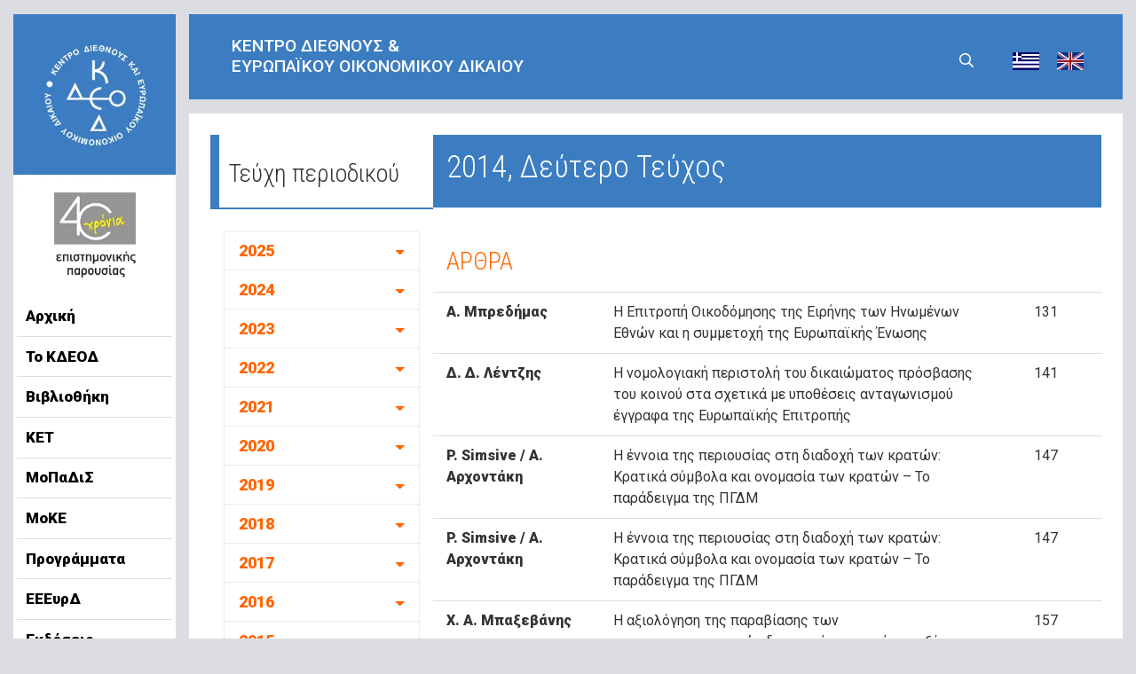

--- FILE ---
content_type: text/html; charset=UTF-8
request_url: https://www.cieel.gr/magazine/2014-%CE%B4%CE%B5%CF%8D%CF%84%CE%B5%CF%81%CE%BF%CF%84%CE%B5%CF%8D%CF%87%CE%BF%CF%82/
body_size: 8617
content:
<!doctype html>
<html lang="el">
<head>
    <meta charset="UTF-8">
    <meta name="viewport" content="width=device-width, initial-scale=1, shrink-to-fit=no">
	        <link href="https://fonts.googleapis.com/css2?family=Roboto+Condensed:wght@300;400;700&family=Roboto:ital,wght@0,100;0,300;0,400;0,500;0,900;1,500&display=swap" rel="stylesheet">
	<title>2014, Δεύτερο Τεύχος &#8211; CIEEL</title>
<meta name='robots' content='max-image-preview:large' />
<link rel="alternate" hreflang="en" href="https://www.cieel.gr/en/magazine/2014-%ce%b4%ce%b5%cf%8d%cf%84%ce%b5%cf%81%ce%bf%cf%84%ce%b5%cf%8d%cf%87%ce%bf%cf%82/" />
<link rel="alternate" hreflang="el" href="https://www.cieel.gr/magazine/2014-%ce%b4%ce%b5%cf%8d%cf%84%ce%b5%cf%81%ce%bf%cf%84%ce%b5%cf%8d%cf%87%ce%bf%cf%82/" />
<link rel="alternate" hreflang="x-default" href="https://www.cieel.gr/magazine/2014-%ce%b4%ce%b5%cf%8d%cf%84%ce%b5%cf%81%ce%bf%cf%84%ce%b5%cf%8d%cf%87%ce%bf%cf%82/" />
<link rel='dns-prefetch' href='//cdnjs.cloudflare.com' />
<link rel='dns-prefetch' href='//s.w.org' />
		<script type="text/javascript">
			window._wpemojiSettings = {"baseUrl":"https:\/\/s.w.org\/images\/core\/emoji\/13.1.0\/72x72\/","ext":".png","svgUrl":"https:\/\/s.w.org\/images\/core\/emoji\/13.1.0\/svg\/","svgExt":".svg","source":{"concatemoji":"https:\/\/www.cieel.gr\/wp-includes\/js\/wp-emoji-release.min.js?ver=5.8.12"}};
			!function(e,a,t){var n,r,o,i=a.createElement("canvas"),p=i.getContext&&i.getContext("2d");function s(e,t){var a=String.fromCharCode;p.clearRect(0,0,i.width,i.height),p.fillText(a.apply(this,e),0,0);e=i.toDataURL();return p.clearRect(0,0,i.width,i.height),p.fillText(a.apply(this,t),0,0),e===i.toDataURL()}function c(e){var t=a.createElement("script");t.src=e,t.defer=t.type="text/javascript",a.getElementsByTagName("head")[0].appendChild(t)}for(o=Array("flag","emoji"),t.supports={everything:!0,everythingExceptFlag:!0},r=0;r<o.length;r++)t.supports[o[r]]=function(e){if(!p||!p.fillText)return!1;switch(p.textBaseline="top",p.font="600 32px Arial",e){case"flag":return s([127987,65039,8205,9895,65039],[127987,65039,8203,9895,65039])?!1:!s([55356,56826,55356,56819],[55356,56826,8203,55356,56819])&&!s([55356,57332,56128,56423,56128,56418,56128,56421,56128,56430,56128,56423,56128,56447],[55356,57332,8203,56128,56423,8203,56128,56418,8203,56128,56421,8203,56128,56430,8203,56128,56423,8203,56128,56447]);case"emoji":return!s([10084,65039,8205,55357,56613],[10084,65039,8203,55357,56613])}return!1}(o[r]),t.supports.everything=t.supports.everything&&t.supports[o[r]],"flag"!==o[r]&&(t.supports.everythingExceptFlag=t.supports.everythingExceptFlag&&t.supports[o[r]]);t.supports.everythingExceptFlag=t.supports.everythingExceptFlag&&!t.supports.flag,t.DOMReady=!1,t.readyCallback=function(){t.DOMReady=!0},t.supports.everything||(n=function(){t.readyCallback()},a.addEventListener?(a.addEventListener("DOMContentLoaded",n,!1),e.addEventListener("load",n,!1)):(e.attachEvent("onload",n),a.attachEvent("onreadystatechange",function(){"complete"===a.readyState&&t.readyCallback()})),(n=t.source||{}).concatemoji?c(n.concatemoji):n.wpemoji&&n.twemoji&&(c(n.twemoji),c(n.wpemoji)))}(window,document,window._wpemojiSettings);
		</script>
		<style type="text/css">
img.wp-smiley,
img.emoji {
	display: inline !important;
	border: none !important;
	box-shadow: none !important;
	height: 1em !important;
	width: 1em !important;
	margin: 0 .07em !important;
	vertical-align: -0.1em !important;
	background: none !important;
	padding: 0 !important;
}
</style>
	<link rel='stylesheet' id='wp-block-library-css'  href='https://www.cieel.gr/wp-includes/css/dist/block-library/style.min.css?ver=5.8.12' type='text/css' media='all' />
<link rel='stylesheet' id='contact-form-7-css'  href='https://www.cieel.gr/wp-content/plugins/contact-form-7/includes/css/styles.css?ver=5.5.6' type='text/css' media='all' />
<link rel='stylesheet' id='wpml-legacy-horizontal-list-0-css'  href='//www.cieel.gr/wp-content/plugins/sitepress-multilingual-cms/templates/language-switchers/legacy-list-horizontal/style.min.css?ver=1' type='text/css' media='all' />
<link rel='stylesheet' id='bootstrap-style-css'  href='https://www.cieel.gr/wp-content/themes/kdeod/assets/css/bootstrap.min.css?ver=1.0' type='text/css' media='all' />
<link rel='stylesheet' id='FontAw-style-css'  href='https://www.cieel.gr/wp-content/themes/kdeod/assets/FontAw/css/all.min.css?ver=1.0' type='text/css' media='all' />
<link rel='stylesheet' id='kdeod-style-css'  href='https://www.cieel.gr/wp-content/themes/kdeod/style.css?ver=1.0' type='text/css' media='all' />
<script type='text/javascript' src='https://cdnjs.cloudflare.com/ajax/libs/jquery/2.1.4/jquery.js?ver=5.8.12' id='Old-js-js'></script>
<script type='text/javascript' src='https://cdnjs.cloudflare.com/ajax/libs/popper.js/1.12.9/umd/popper.min.js?ver=5.8.12' id='popper-js-js'></script>
<script type='text/javascript' src='https://www.cieel.gr/wp-content/themes/kdeod/assets/js/bootstrap.min.js?ver=1.0' id='bootstrap-js-js'></script>
<script type='text/javascript' src='https://www.cieel.gr/wp-content/themes/kdeod/assets/FontAw/js/fontawesome.min.js?ver=1.0' id='fontawesome-js-js'></script>
<link rel="https://api.w.org/" href="https://www.cieel.gr/wp-json/" /><link rel="alternate" type="application/json" href="https://www.cieel.gr/wp-json/wp/v2/magazine/1963" /><link rel="EditURI" type="application/rsd+xml" title="RSD" href="https://www.cieel.gr/xmlrpc.php?rsd" />
<link rel="wlwmanifest" type="application/wlwmanifest+xml" href="https://www.cieel.gr/wp-includes/wlwmanifest.xml" /> 
<meta name="generator" content="WordPress 5.8.12" />
<link rel="canonical" href="https://www.cieel.gr/magazine/2014-%ce%b4%ce%b5%cf%8d%cf%84%ce%b5%cf%81%ce%bf%cf%84%ce%b5%cf%8d%cf%87%ce%bf%cf%82/" />
<link rel='shortlink' href='https://www.cieel.gr/?p=1963' />
<link rel="alternate" type="application/json+oembed" href="https://www.cieel.gr/wp-json/oembed/1.0/embed?url=https%3A%2F%2Fwww.cieel.gr%2Fmagazine%2F2014-%25ce%25b4%25ce%25b5%25cf%258d%25cf%2584%25ce%25b5%25cf%2581%25ce%25bf%25cf%2584%25ce%25b5%25cf%258d%25cf%2587%25ce%25bf%25cf%2582%2F" />
<link rel="alternate" type="text/xml+oembed" href="https://www.cieel.gr/wp-json/oembed/1.0/embed?url=https%3A%2F%2Fwww.cieel.gr%2Fmagazine%2F2014-%25ce%25b4%25ce%25b5%25cf%258d%25cf%2584%25ce%25b5%25cf%2581%25ce%25bf%25cf%2584%25ce%25b5%25cf%258d%25cf%2587%25ce%25bf%25cf%2582%2F&#038;format=xml" />
<meta name="generator" content="WPML ver:4.5.12 stt:1,13;" />
</head>
<body class="magazine-template-default single single-magazine postid-1963 bg-light-new elementor-default elementor-kit-2214">
    <div class="container-fluid">
        <div class="row py-4 py-md-3">
            <!-- Sidebar -->
            <div class="col-xl-2 col-lg-3 col-md-2 col-sm-4 col-6" id="sidebar">
                <div class="full-height bg-white">
                    <button type="button" class="close position-absolute d-sm-block d-lg-none d-md-none r-0 text-white" aria-label="Close" onclick="closeSidebar() ">
                        <span aria-hidden="true">&times;</span>
                    </button>
					
					<a href="https://www.cieel.gr"><img src="https://www.cieel.gr/wp-content/uploads/2020/11/kdeod-logo-final-2-gr.png" class="w-100 img-fluid"></a>					
					<div class="bg-white mb-lg-0 mb-md-0 p-1">
						<ul class="sidebar-menu list-inline pt-0 pb-0 m-0">
							<li id="menu-item-5081" class="menu-item menu-item-type-custom menu-item-object-custom menu-item-home menu-item-5081"><a href="https://www.cieel.gr/" class="nav-link">Αρχική</a></li>
<li id="menu-item-2468" class="menu-item menu-item-type-post_type menu-item-object-page menu-item-2468"><a href="https://www.cieel.gr/%cf%84%ce%bf-%ce%ba%ce%b4%ce%b5%ce%bf%ce%b4/" class="nav-link">Το ΚΔΕΟΔ</a></li>
<li id="menu-item-2469" class="menu-item menu-item-type-post_type menu-item-object-page menu-item-2469"><a href="https://www.cieel.gr/%ce%b1%cf%81%cf%87%ce%b9%ce%ba%ce%ae-%cf%83%ce%b5%ce%bb%ce%af%ce%b4%ce%b1/%ce%b2%ce%b9%ce%b2%ce%bb%ce%b9%ce%bf%ce%b8%ce%ae%ce%ba%ce%b7/" class="nav-link">Βιβλιοθήκη</a></li>
<li id="menu-item-2470" class="menu-item menu-item-type-post_type menu-item-object-page menu-item-2470"><a href="https://www.cieel.gr/%ce%ba%ce%b5%cf%84/" class="nav-link">ΚΕΤ</a></li>
<li id="menu-item-2471" class="menu-item menu-item-type-custom menu-item-object-custom menu-item-2471"><a href="http://mopadis.cieel.gr/" class="nav-link">ΜοΠαΔιΣ</a></li>
<li id="menu-item-2472" class="menu-item menu-item-type-custom menu-item-object-custom menu-item-2472"><a href="http://moke.cieel.gr/" class="nav-link">ΜοΚΕ</a></li>
<li id="menu-item-3738" class="menu-item menu-item-type-post_type menu-item-object-page menu-item-3738"><a href="https://www.cieel.gr/%cf%80%cf%81%ce%bf%ce%b3%cf%81%ce%ac%ce%bc%ce%bc%ce%b1%cf%84%ce%b1/" class="nav-link">Προγράμματα</a></li>
<li id="menu-item-5036" class="menu-item menu-item-type-custom menu-item-object-custom menu-item-5036"><a href="https://www.cieel.gr/mag_title/%ce%b5%ce%bb%ce%bb%ce%b7%ce%bd%ce%b9%ce%ba%ce%ae-%ce%b5%cf%80%ce%b9%ce%b8%ce%b5%cf%8e%cf%81%ce%b7%cf%83%ce%b7-%ce%b5%cf%85%cf%81%cf%89%cf%80%ce%b1%cf%8a%ce%ba%ce%bf%cf%8d-%ce%b4%ce%b9%ce%ba%ce%b1/" class="nav-link">ΕΕΕυρΔ</a></li>
<li id="menu-item-4190" class="menu-item menu-item-type-post_type menu-item-object-page menu-item-4190"><a href="https://www.cieel.gr/%ce%b5%ce%ba%ce%b4%cf%8c%cf%83%ce%b5%ce%b9%cf%82/" class="nav-link">Εκδόσεις</a></li>
<li id="menu-item-5039" class="menu-item menu-item-type-taxonomy menu-item-object-category menu-item-5039"><a href="https://www.cieel.gr/category/%ce%b1%ce%bd%ce%b1%ce%ba%ce%bf%ce%b9%ce%bd%cf%8e%cf%83%ce%b5%ce%b9%cf%82/" class="nav-link">Ανακοινώσεις</a></li>
<li id="menu-item-5038" class="menu-item menu-item-type-taxonomy menu-item-object-category menu-item-5038"><a href="https://www.cieel.gr/category/%ce%b5%ce%ba%ce%b4%ce%b7%ce%bb%cf%8e%cf%83%ce%b5%ce%b9%cf%82/" class="nav-link">Εκδηλώσεις</a></li>
<li id="menu-item-5608" class="menu-item menu-item-type-post_type menu-item-object-page menu-item-5608"><a href="https://www.cieel.gr/%cf%80%cf%81%ce%b1%ce%ba%cf%84%ce%b9%ce%ba%ce%ae-%cf%83%cf%84%ce%bf-%ce%ba%ce%b4%ce%b5%ce%bf%ce%b4/" class="nav-link">Πρακτική στο ΚΔΕΟΔ</a></li>
<li id="menu-item-5037" class="menu-item menu-item-type-post_type menu-item-object-page menu-item-5037"><a href="https://www.cieel.gr/%ce%b5%cf%80%ce%b9%ce%ba%ce%bf%ce%b9%ce%bd%cf%89%ce%bd%ce%af%ce%b1/" class="nav-link">Επικοινωνία</a></li>
						</ul>
						
												
												<div class="row logo-links sidebar p-4">
																						<a href="https://www.cieel.gr/mag_title/%ce%b5%ce%bd-%ce%bf%ce%bb%ce%af%ce%b3%ce%bf%ce%b9%cf%82/" target="_self" title="ενολίγοις - Ενημερωτικό δελτίο" class="footer-logo-link">
									<img src="https://www.cieel.gr/wp-content/uploads/2020/07/2.png" alt="ενολίγοις - Ενημερωτικό δελτίο">
								</a>
																													<a href="https://covidlawlab.gr/" target="_blank" title="COVID LAW LAB" class="footer-logo-link">
									<img src="https://www.cieel.gr/wp-content/uploads/2020/10/4.png" alt="COVID LAW LAB">
								</a>
																													<a href="https://diavgeia.gov.gr/f/cieel" target="_blank" title="Δι@ύγεια" class="footer-logo-link">
									<img src="https://www.cieel.gr/wp-content/uploads/2020/07/4.png" alt="Δι@ύγεια">
								</a>
																				</div>
											</div>
                </div>
            </div>
            <div class="sidenav-overlay"></div>
            <!-- end sidebar-->

            <!--main content -->
            <div class="col-xl-10 col-lg-9 col-sm-12 pl-lg-0">
                <!--header -->
                <section class="bg-primary pt-3 px-3 p-md-4 px-lg-5 text-white pb-0" id="header">
                    <div class="row">
                        <div class="col-9 col-md-10 col-lg-5 col-sm-12 d-block d-lg-none">
                                                        <a href="https://www.cieel.gr"><h1 class="site-name">ΚΕΝΤΡΟ ΔΙΕΘΝΟΥΣ & <br>
ΕΥΡΩΠΑΪΚΟΥ ΟΙΚΟΝΟΜΙΚΟΥ ΔΙΚΑΙΟΥ</h1></a>
                        </div>
                        <div class="col-9 col-lg-10 col-xl-5 col-sm-12 d-none d-lg-block">
                            <h1 class="site-name">ΚΕΝΤΡΟ ΔΙΕΘΝΟΥΣ & <br>
ΕΥΡΩΠΑΪΚΟΥ ΟΙΚΟΝΟΜΙΚΟΥ ΔΙΚΑΙΟΥ</h1>
                        </div>
                        <div class="col-3 col-md-2 d-xl-none d-block pt-2 text-right">
                            <button class="navbar-toggler navbar-light bg-transparent collapsed" type="button" data-toggle="collapse" data-target="#navbarSupportedContent" aria-controls="navbarSupportedContent" aria-expanded="false" aria-label="Toggle navigation">
                                <i class="fas fa-bars"></i>
                            </button>
                        </div>

                        <div class="col-lg-7 col-12 p-0 mt-3 mt-md-0">
                            <nav class="navbar navbar-expand-xl ">
                                <div class="navbar-collapse text-white collapse" id="navbarSupportedContent" style="">
                                    <ul class="header-menu navbar-nav mr-auto">
										                                    </ul>
                                    <div class="header-search my-2 my-lg-0">
                                        <button class="btn text-white" type="button" data-toggle="collapse" data-target="#search">
                                            <i class="far fa-search"></i>
                                        </button>
                                        <form class="header-search-form collapse" method="get" id="search" action="https://www.cieel.gr">
                                            <input class="form-control" name="s" type="search" placeholder="Αναζήτηση" aria-label="Search">
                                            <button class="btn btn-dark text-white collapsed" type="submit">
                                                <i class="fas fa-chevron-right"></i>
                                            </button>
                                        </form>
                                        
                                    </div>
                                                                        
<div class="wpml-ls-statics-shortcode_actions wpml-ls wpml-ls-legacy-list-horizontal">
	<ul><li class="wpml-ls-slot-shortcode_actions wpml-ls-item wpml-ls-item-el wpml-ls-current-language wpml-ls-first-item wpml-ls-item-legacy-list-horizontal">
				<a href="https://www.cieel.gr/magazine/2014-%ce%b4%ce%b5%cf%8d%cf%84%ce%b5%cf%81%ce%bf%cf%84%ce%b5%cf%8d%cf%87%ce%bf%cf%82/" class="wpml-ls-link">
                                                        <img
            class="wpml-ls-flag"
            src="https://www.cieel.gr/wp-content/uploads/flags/greece.png"
            alt="Ελληνικα"
            width=18
            height=12
    /></a>
			</li><li class="wpml-ls-slot-shortcode_actions wpml-ls-item wpml-ls-item-en wpml-ls-last-item wpml-ls-item-legacy-list-horizontal">
				<a href="https://www.cieel.gr/en/magazine/2014-%ce%b4%ce%b5%cf%8d%cf%84%ce%b5%cf%81%ce%bf%cf%84%ce%b5%cf%8d%cf%87%ce%bf%cf%82/" class="wpml-ls-link">
                                                        <img
            class="wpml-ls-flag"
            src="https://www.cieel.gr/wp-content/uploads/flags/united-kingdom.png"
            alt="Αγγλικα"
            width=18
            height=12
    /></a>
			</li></ul>
</div>
                                </div>
                            </nav>
                        </div>

                    </div>
                </section>
                <!-- end header -->

                <!--info -->
                                <!-- end info -->
		<section id="post-magazine" class="container-fluid bg-white magazine mt-3 mb-3 mb-lg-0">
            <div class="container p-0">
                <div class="row">
                    <div class="col-12 ">
                        <div class="row">
                            <div class="col-12 mt-3">
                                                            </div>
                        </div>
                        <div class="row px-4 pt-2 pb-5">
                            <div class="col-lg-4 col-xl-3">
                                <div class="row mb-4">
                                    <div class="col-12 section-title">
                                        <h3>Τεύχη περιοδικού</h3>
                                    </div>
                                </div>

                                <div class="row">
                                    <div class="col-12 section-data mb-4">
                                        <ul class="nav nav-tabs issues-tabs">
                                                                                        <li class="nav-item dropdown">
                                                <a class="nav-link dropdown-toggle" data-toggle="dropdown" href="#" rol e="button" aria-haspopup="true" aria-expanded="false">2025</a>
                                                <div class="dropdown-menu">
                                                                                                        <a class="dropdown-item" href="https://www.cieel.gr/magazine/2025-%cf%80%cf%81%cf%8e%cf%84%ce%bf-%cf%84%ce%b5%cf%8d%cf%87%ce%bf%cf%82/">2025, Πρώτο τεύχος</a>
                                                                                                        <a class="dropdown-item" href="https://www.cieel.gr/magazine/2025-%ce%b4%ce%b5%cf%8d%cf%84%ce%b5%cf%81%ce%bf-%cf%84%ce%b5%cf%8d%cf%87%ce%bf%cf%82/">2025, Δεύτερο τεύχος</a>
                                                                                                        <a class="dropdown-item" href="https://www.cieel.gr/magazine/2025-%cf%84%cf%81%ce%af%cf%84%ce%bf-%cf%84%ce%b5%cf%8d%cf%87%ce%bf%cf%82/">2025, Τρίτο τεύχος</a>
                                                                                                    </div>
                                            </li>
                                                                                        <li class="nav-item dropdown">
                                                <a class="nav-link dropdown-toggle" data-toggle="dropdown" href="#" rol e="button" aria-haspopup="true" aria-expanded="false">2024</a>
                                                <div class="dropdown-menu">
                                                                                                        <a class="dropdown-item" href="https://www.cieel.gr/magazine/2024-%ce%b5%ce%b9%ce%b4%ce%b9%ce%ba%cf%8c-%cf%84%ce%b5%cf%8d%cf%87%ce%bf%cf%82/">2024, Ειδικό τεύχος</a>
                                                                                                        <a class="dropdown-item" href="https://www.cieel.gr/magazine/2024-%cf%80%cf%81%cf%8e%cf%84%ce%bf-%cf%84%ce%b5%cf%8d%cf%87%ce%bf%cf%82/">2024, Πρώτο τεύχος</a>
                                                                                                        <a class="dropdown-item" href="https://www.cieel.gr/magazine/2024-%ce%b4%ce%b5%cf%8d%cf%84%ce%b5%cf%81%ce%bf-%cf%84%ce%b5%cf%8d%cf%87%ce%bf%cf%82/">2024, Δεύτερο τεύχος</a>
                                                                                                        <a class="dropdown-item" href="https://www.cieel.gr/magazine/2024-%cf%84%cf%81%ce%af%cf%84%ce%bf-%cf%84%ce%b5%cf%8d%cf%87%ce%bf%cf%82/">2024, Τρίτο τεύχος</a>
                                                                                                        <a class="dropdown-item" href="https://www.cieel.gr/magazine/2024-%cf%84%ce%ad%cf%84%ce%b1%cf%81%cf%84%ce%bf-%cf%84%ce%b5%cf%8d%cf%87%ce%bf%cf%82/">2024, Τέταρτο τεύχος</a>
                                                                                                    </div>
                                            </li>
                                                                                        <li class="nav-item dropdown">
                                                <a class="nav-link dropdown-toggle" data-toggle="dropdown" href="#" rol e="button" aria-haspopup="true" aria-expanded="false">2023</a>
                                                <div class="dropdown-menu">
                                                                                                        <a class="dropdown-item" href="https://www.cieel.gr/magazine/international-edition-2023/">International Edition: 2023</a>
                                                                                                        <a class="dropdown-item" href="https://www.cieel.gr/magazine/2023-%cf%80%cf%81%cf%8e%cf%84%ce%bf-%cf%84%ce%b5%cf%8d%cf%87%ce%bf%cf%82/">2023, Πρώτο Τεύχος</a>
                                                                                                        <a class="dropdown-item" href="https://www.cieel.gr/magazine/2023-%ce%b4%ce%b5%cf%8d%cf%84%ce%b5%cf%81%ce%bf-%cf%84%ce%b5%cf%8d%cf%87%ce%bf%cf%82/">2023, Δεύτερο Τεύχος</a>
                                                                                                        <a class="dropdown-item" href="https://www.cieel.gr/magazine/2023-%cf%84%cf%81%ce%af%cf%84%ce%bf-%cf%84%ce%b5%cf%8d%cf%87%ce%bf%cf%82/">2023, Τρίτο Τεύχος</a>
                                                                                                        <a class="dropdown-item" href="https://www.cieel.gr/magazine/2023-%cf%84%ce%ad%cf%84%ce%b1%cf%81%cf%84%ce%bf-%cf%84%ce%b5%cf%8d%cf%87%ce%bf%cf%82/">2023, Τέταρτο Τεύχος</a>
                                                                                                    </div>
                                            </li>
                                                                                        <li class="nav-item dropdown">
                                                <a class="nav-link dropdown-toggle" data-toggle="dropdown" href="#" rol e="button" aria-haspopup="true" aria-expanded="false">2022</a>
                                                <div class="dropdown-menu">
                                                                                                        <a class="dropdown-item" href="https://www.cieel.gr/magazine/international-edition-2022/">International Edition: 2022</a>
                                                                                                        <a class="dropdown-item" href="https://www.cieel.gr/magazine/2022-%cf%84%ce%ad%cf%84%ce%b1%cf%81%cf%84%ce%bf-%cf%84%ce%b5%cf%8d%cf%87%ce%bf%cf%82/">2022, Τέταρτο Τεύχος</a>
                                                                                                        <a class="dropdown-item" href="https://www.cieel.gr/magazine/2022-%cf%84%cf%81%ce%af%cf%84%ce%bf-%cf%84%ce%b5%cf%8d%cf%87%ce%bf%cf%82/">2022, Τρίτο Τεύχος</a>
                                                                                                        <a class="dropdown-item" href="https://www.cieel.gr/magazine/2022-%ce%b4%ce%b5%cf%8d%cf%84%ce%b5%cf%81%ce%bf-%cf%84%ce%b5%cf%8d%cf%87%ce%bf%cf%82/">2022, Δεύτερο Τεύχος</a>
                                                                                                        <a class="dropdown-item" href="https://www.cieel.gr/magazine/2022-%cf%80%cf%81%cf%8e%cf%84%ce%bf-%cf%84%ce%b5%cf%8d%cf%87%ce%bf%cf%82/">2022, Πρώτο Τεύχος</a>
                                                                                                    </div>
                                            </li>
                                                                                        <li class="nav-item dropdown">
                                                <a class="nav-link dropdown-toggle" data-toggle="dropdown" href="#" rol e="button" aria-haspopup="true" aria-expanded="false">2021</a>
                                                <div class="dropdown-menu">
                                                                                                        <a class="dropdown-item" href="https://www.cieel.gr/magazine/international-edition-2021/">International Edition: 2021</a>
                                                                                                        <a class="dropdown-item" href="https://www.cieel.gr/magazine/2021-%cf%84%ce%ad%cf%84%ce%b1%cf%81%cf%84%ce%bf-%cf%84%ce%b5%cf%8d%cf%87%ce%bf%cf%82/">2021, Τέταρτο Τεύχος</a>
                                                                                                        <a class="dropdown-item" href="https://www.cieel.gr/magazine/2021-%cf%84%cf%81%ce%af%cf%84%ce%bf-%cf%84%ce%b5%cf%8d%cf%87%ce%bf%cf%82/">2021, Τρίτο Τεύχος</a>
                                                                                                        <a class="dropdown-item" href="https://www.cieel.gr/magazine/2021-%ce%b4%ce%b5%cf%8d%cf%84%ce%b5%cf%81%ce%bf-%cf%84%ce%b5%cf%8d%cf%87%ce%bf%cf%82/">2021, Δεύτερο Τεύχος</a>
                                                                                                        <a class="dropdown-item" href="https://www.cieel.gr/magazine/2021-%cf%80%cf%81%cf%8e%cf%84%ce%bf-%cf%84%ce%b5%cf%8d%cf%87%ce%bf%cf%82/">2021, Πρώτο Τεύχος</a>
                                                                                                    </div>
                                            </li>
                                                                                        <li class="nav-item dropdown">
                                                <a class="nav-link dropdown-toggle" data-toggle="dropdown" href="#" rol e="button" aria-haspopup="true" aria-expanded="false">2020</a>
                                                <div class="dropdown-menu">
                                                                                                        <a class="dropdown-item" href="https://www.cieel.gr/magazine/2020-%cf%84%ce%ad%cf%84%ce%b1%cf%81%cf%84%ce%bf-%cf%84%ce%b5%cf%8d%cf%87%ce%bf%cf%82/">2020, Τέταρτο Τεύχος</a>
                                                                                                        <a class="dropdown-item" href="https://www.cieel.gr/magazine/international-edition-2020/">International Edition: 2020</a>
                                                                                                        <a class="dropdown-item" href="https://www.cieel.gr/magazine/2020-%cf%84%cf%81%ce%af%cf%84%ce%bf-%cf%84%ce%b5%cf%8d%cf%87%ce%bf%cf%82/">2020, Τρίτο Τεύχος</a>
                                                                                                        <a class="dropdown-item" href="https://www.cieel.gr/magazine/2020-%ce%b4%ce%b5%cf%8d%cf%84%ce%b5%cf%81%ce%bf-%cf%84%ce%b5%cf%8d%cf%87%ce%bf%cf%82/">2020, Δεύτερο Τεύχος</a>
                                                                                                        <a class="dropdown-item" href="https://www.cieel.gr/magazine/2020-%cf%80%cf%81%cf%8e%cf%84%ce%bf-%cf%84%ce%b5%cf%8d%cf%87%ce%bf%cf%82/">2020, Πρώτο Τεύχος</a>
                                                                                                    </div>
                                            </li>
                                                                                        <li class="nav-item dropdown">
                                                <a class="nav-link dropdown-toggle" data-toggle="dropdown" href="#" rol e="button" aria-haspopup="true" aria-expanded="false">2019</a>
                                                <div class="dropdown-menu">
                                                                                                        <a class="dropdown-item" href="https://www.cieel.gr/magazine/international-edition-2019/">International Edition: 2019</a>
                                                                                                        <a class="dropdown-item" href="https://www.cieel.gr/magazine/2019-%cf%84%ce%ad%cf%84%ce%b1%cf%81%cf%84%ce%bf-%cf%84%ce%b5%cf%8d%cf%87%ce%bf%cf%82/">2019, Τέταρτο Τεύχος</a>
                                                                                                        <a class="dropdown-item" href="https://www.cieel.gr/magazine/2019-%cf%84%cf%81%ce%af%cf%84%ce%bf-%cf%84%ce%b5%cf%8d%cf%87%ce%bf%cf%82/">2019, Τρίτο Τεύχος</a>
                                                                                                        <a class="dropdown-item" href="https://www.cieel.gr/magazine/2019-%ce%b4%ce%b5%cf%8d%cf%84%ce%b5%cf%81%ce%bf-%cf%84%ce%b5%cf%8d%cf%87%ce%bf%cf%82/">2019, Δεύτερο Τεύχος</a>
                                                                                                        <a class="dropdown-item" href="https://www.cieel.gr/magazine/2019-%cf%80%cf%81%cf%8e%cf%84%ce%bf-%cf%84%ce%b5%cf%8d%cf%87%ce%bf%cf%82/">2019, Πρώτο Τεύχος</a>
                                                                                                    </div>
                                            </li>
                                                                                        <li class="nav-item dropdown">
                                                <a class="nav-link dropdown-toggle" data-toggle="dropdown" href="#" rol e="button" aria-haspopup="true" aria-expanded="false">2018</a>
                                                <div class="dropdown-menu">
                                                                                                        <a class="dropdown-item" href="https://www.cieel.gr/magazine/2018-%cf%84%ce%ad%cf%84%ce%b1%cf%81%cf%84%ce%bf-%cf%84%ce%b5%cf%8d%cf%87%ce%bf%cf%82/">2018, Τέταρτο Τεύχος</a>
                                                                                                        <a class="dropdown-item" href="https://www.cieel.gr/magazine/2018-%cf%84%cf%81%ce%af%cf%84%ce%bf-%cf%84%ce%b5%cf%8d%cf%87%ce%bf%cf%82/">2018, Τρίτο Τεύχος</a>
                                                                                                        <a class="dropdown-item" href="https://www.cieel.gr/magazine/international-edition-2018/">International Edition: 2018</a>
                                                                                                        <a class="dropdown-item" href="https://www.cieel.gr/magazine/2018-%ce%b4%ce%b5%cf%8d%cf%84%ce%b5%cf%81%ce%bf-%cf%84%ce%b5%cf%8d%cf%87%ce%bf%cf%82/">2018, Δεύτερο Τεύχος</a>
                                                                                                        <a class="dropdown-item" href="https://www.cieel.gr/magazine/2018-%cf%80%cf%81%cf%8e%cf%84%ce%bf-%cf%84%ce%b5%cf%8d%cf%87%ce%bf%cf%82/">2018, Πρώτο Τεύχος</a>
                                                                                                    </div>
                                            </li>
                                                                                        <li class="nav-item dropdown">
                                                <a class="nav-link dropdown-toggle" data-toggle="dropdown" href="#" rol e="button" aria-haspopup="true" aria-expanded="false">2017</a>
                                                <div class="dropdown-menu">
                                                                                                        <a class="dropdown-item" href="https://www.cieel.gr/magazine/international-edition-2017/">International Edition: 2017</a>
                                                                                                        <a class="dropdown-item" href="https://www.cieel.gr/magazine/2017-%cf%84%ce%ad%cf%84%ce%b1%cf%81%cf%84%ce%bf-%cf%84%ce%b5%cf%8d%cf%87%ce%bf%cf%82/">2017, Τέταρτο Τεύχος</a>
                                                                                                        <a class="dropdown-item" href="https://www.cieel.gr/magazine/2017-%cf%84%cf%81%ce%af%cf%84%ce%bf-%cf%84%ce%b5%cf%8d%cf%87%ce%bf%cf%82/">2017, Τρίτο Τεύχος</a>
                                                                                                        <a class="dropdown-item" href="https://www.cieel.gr/magazine/2017-%cf%80%cf%81%cf%8e%cf%84%ce%bf-%ce%b4%ce%b5%cf%8d%cf%84%ce%b5%cf%81%ce%bf-%cf%84%ce%b5%cf%8d%cf%87%ce%bf%cf%82/">2017, Πρώτο/Δεύτερο Τεύχος</a>
                                                                                                    </div>
                                            </li>
                                                                                        <li class="nav-item dropdown">
                                                <a class="nav-link dropdown-toggle" data-toggle="dropdown" href="#" rol e="button" aria-haspopup="true" aria-expanded="false">2016</a>
                                                <div class="dropdown-menu">
                                                                                                        <a class="dropdown-item" href="https://www.cieel.gr/magazine/international-edition-2016/">International Edition: 2016</a>
                                                                                                        <a class="dropdown-item" href="https://www.cieel.gr/magazine/2016-%cf%84%ce%ad%cf%84%ce%b1%cf%81%cf%84%ce%bf-%cf%84%ce%b5%cf%8d%cf%87%ce%bf%cf%82/">2016, Τέταρτο Τεύχος</a>
                                                                                                        <a class="dropdown-item" href="https://www.cieel.gr/magazine/2016-%cf%84%cf%81%ce%af%cf%84%ce%bf-%cf%84%ce%b5%cf%8d%cf%87%ce%bf%cf%82/">2016, Τρίτο Τεύχος</a>
                                                                                                        <a class="dropdown-item" href="https://www.cieel.gr/magazine/2016-%ce%b4%ce%b5%cf%8d%cf%84%ce%b5%cf%81%ce%bf-%cf%84%ce%b5%cf%8d%cf%87%ce%bf%cf%82/">2016, Δεύτερο Τεύχος</a>
                                                                                                        <a class="dropdown-item" href="https://www.cieel.gr/magazine/2016-%cf%80%cf%81%cf%8e%cf%84%ce%bf-%cf%84%ce%b5%cf%8d%cf%87%ce%bf%cf%82/">2016, Πρώτο Τεύχος</a>
                                                                                                    </div>
                                            </li>
                                                                                        <li class="nav-item dropdown">
                                                <a class="nav-link dropdown-toggle" data-toggle="dropdown" href="#" rol e="button" aria-haspopup="true" aria-expanded="false">2015</a>
                                                <div class="dropdown-menu">
                                                                                                        <a class="dropdown-item" href="https://www.cieel.gr/magazine/international-edition-2015/">International Edition: 2015</a>
                                                                                                        <a class="dropdown-item" href="https://www.cieel.gr/magazine/2015-%cf%84%ce%ad%cf%84%ce%b1%cf%81%cf%84%ce%bf-%cf%84%ce%b5%cf%8d%cf%87%ce%bf%cf%82/">2015, Τέταρτο Τεύχος</a>
                                                                                                        <a class="dropdown-item" href="https://www.cieel.gr/magazine/2015-%cf%84%cf%81%ce%af%cf%84%ce%bf-%cf%84%ce%b5%cf%8d%cf%87%ce%bf%cf%82/">2015, Τρίτο Τεύχος</a>
                                                                                                        <a class="dropdown-item" href="https://www.cieel.gr/magazine/2015-%ce%b4%ce%b5%cf%8d%cf%84%ce%b5%cf%81%ce%bf-%cf%84%ce%b5%cf%8d%cf%87%ce%bf%cf%82/">2015, Δεύτερο Τεύχος</a>
                                                                                                        <a class="dropdown-item" href="https://www.cieel.gr/magazine/2015-%cf%80%cf%81%cf%8e%cf%84%ce%bf-%cf%84%ce%b5%cf%8d%cf%87%ce%bf%cf%82/">2015, Πρώτο Τεύχος</a>
                                                                                                    </div>
                                            </li>
                                                                                        <li class="nav-item dropdown">
                                                <a class="nav-link dropdown-toggle" data-toggle="dropdown" href="#" rol e="button" aria-haspopup="true" aria-expanded="false">2014</a>
                                                <div class="dropdown-menu">
                                                                                                        <a class="dropdown-item" href="https://www.cieel.gr/magazine/international-edition-2014/">International Edition: 2014</a>
                                                                                                        <a class="dropdown-item" href="https://www.cieel.gr/magazine/2014-%cf%84%ce%ad%cf%84%ce%b1%cf%81%cf%84%ce%bf-%cf%84%ce%b5%cf%8d%cf%87%ce%bf%cf%82/">2014, Τέταρτο Τεύχος</a>
                                                                                                        <a class="dropdown-item" href="https://www.cieel.gr/magazine/2014-%cf%84%cf%81%ce%af%cf%84%ce%bf-%cf%84%ce%b5%cf%8d%cf%87%ce%bf%cf%82/">2014, Τρίτο Τεύχος</a>
                                                                                                        <a class="dropdown-item" href="https://www.cieel.gr/magazine/2014-%ce%b4%ce%b5%cf%8d%cf%84%ce%b5%cf%81%ce%bf%cf%84%ce%b5%cf%8d%cf%87%ce%bf%cf%82/">2014, Δεύτερο Τεύχος</a>
                                                                                                        <a class="dropdown-item" href="https://www.cieel.gr/magazine/2014-%cf%80%cf%81%cf%8e%cf%84%ce%bf-%cf%84%ce%b5%cf%8d%cf%87%ce%bf%cf%82/">2014, Πρώτο Τεύχος</a>
                                                                                                    </div>
                                            </li>
                                                                                        <li class="nav-item dropdown">
                                                <a class="nav-link dropdown-toggle" data-toggle="dropdown" href="#" rol e="button" aria-haspopup="true" aria-expanded="false">2013</a>
                                                <div class="dropdown-menu">
                                                                                                        <a class="dropdown-item" href="https://www.cieel.gr/magazine/international-edition-2013/">International Edition: 2013</a>
                                                                                                        <a class="dropdown-item" href="https://www.cieel.gr/magazine/2013-%cf%84%ce%ad%cf%84%ce%b1%cf%81%cf%84%ce%bf-%cf%84%ce%b5%cf%8d%cf%87%ce%bf%cf%82/">2013, Τέταρτο Τεύχος</a>
                                                                                                        <a class="dropdown-item" href="https://www.cieel.gr/magazine/2013-%cf%84%cf%81%ce%af%cf%84%ce%bf-%cf%84%ce%b5%cf%8d%cf%87%ce%bf%cf%82/">2013, Τρίτο Τεύχος</a>
                                                                                                        <a class="dropdown-item" href="https://www.cieel.gr/magazine/2013-%ce%b4%ce%b5%cf%8d%cf%84%ce%b5%cf%81%ce%bf-%cf%84%ce%b5%cf%8d%cf%87%ce%bf%cf%82/">2013, Δεύτερο Τεύχος</a>
                                                                                                        <a class="dropdown-item" href="https://www.cieel.gr/magazine/2013-%cf%80%cf%81%cf%8e%cf%84%ce%bf-%cf%84%ce%b5%cf%8d%cf%87%ce%bf%cf%82/">2013, Πρώτο Τεύχος</a>
                                                                                                    </div>
                                            </li>
                                                                                        <li class="nav-item dropdown">
                                                <a class="nav-link dropdown-toggle" data-toggle="dropdown" href="#" rol e="button" aria-haspopup="true" aria-expanded="false">2012</a>
                                                <div class="dropdown-menu">
                                                                                                        <a class="dropdown-item" href="https://www.cieel.gr/magazine/international-edition-2012/">International Edition: 2012</a>
                                                                                                        <a class="dropdown-item" href="https://www.cieel.gr/magazine/2012-%cf%84%ce%ad%cf%84%ce%b1%cf%81%cf%84%ce%bf-%cf%84%ce%b5%cf%8d%cf%87%ce%bf%cf%82/">2012, Τέταρτο Τεύχος</a>
                                                                                                        <a class="dropdown-item" href="https://www.cieel.gr/magazine/2012-%ce%b4%ce%b5%cf%8d%cf%84%ce%b5%cf%81%ce%bf-%cf%84%cf%81%ce%af%cf%84%ce%bf-%cf%84%ce%b5%cf%8d%cf%87%ce%bf%cf%82/">2012, Δεύτερο &#038; Τρίτο Τεύχος</a>
                                                                                                        <a class="dropdown-item" href="https://www.cieel.gr/magazine/2012-%cf%80%cf%81%cf%8e%cf%84%ce%bf-%cf%84%ce%b5%cf%8d%cf%87%ce%bf%cf%82/">2012, Πρώτο Τεύχος</a>
                                                                                                    </div>
                                            </li>
                                                                                        <li class="nav-item dropdown">
                                                <a class="nav-link dropdown-toggle" data-toggle="dropdown" href="#" rol e="button" aria-haspopup="true" aria-expanded="false">2011</a>
                                                <div class="dropdown-menu">
                                                                                                        <a class="dropdown-item" href="https://www.cieel.gr/magazine/international-edition-2011/">International Edition: 2011</a>
                                                                                                        <a class="dropdown-item" href="https://www.cieel.gr/magazine/2011-%cf%84%ce%ad%cf%84%ce%b1%cf%81%cf%84%ce%bf-%cf%84%ce%b5%cf%8d%cf%87%ce%bf%cf%82/">2011, Τέταρτο Τεύχος</a>
                                                                                                        <a class="dropdown-item" href="https://www.cieel.gr/magazine/2011-%cf%84%cf%81%ce%af%cf%84%ce%bf-%cf%84%ce%b5%cf%8d%cf%87%ce%bf%cf%82/">2011, Τρίτο Τεύχος</a>
                                                                                                        <a class="dropdown-item" href="https://www.cieel.gr/magazine/2011-%ce%b4%ce%b5%cf%8d%cf%84%ce%b5%cf%81%ce%bf-%cf%84%ce%b5%cf%8d%cf%87%ce%bf%cf%82/">2011, Δεύτερο Τεύχος</a>
                                                                                                        <a class="dropdown-item" href="https://www.cieel.gr/magazine/2011-%cf%80%cf%81%cf%8e%cf%84%ce%bf-%cf%84%ce%b5%cf%8d%cf%87%ce%bf%cf%82/">2011, Πρώτο Τεύχος</a>
                                                                                                    </div>
                                            </li>
                                                                                        <li class="nav-item dropdown">
                                                <a class="nav-link dropdown-toggle" data-toggle="dropdown" href="#" rol e="button" aria-haspopup="true" aria-expanded="false">2010</a>
                                                <div class="dropdown-menu">
                                                                                                        <a class="dropdown-item" href="https://www.cieel.gr/magazine/international-edition-2010/">International Edition: 2010</a>
                                                                                                        <a class="dropdown-item" href="https://www.cieel.gr/magazine/2010-%cf%84%ce%ad%cf%84%ce%b1%cf%81%cf%84%ce%bf-%cf%84%ce%b5%cf%8d%cf%87%ce%bf%cf%82/">2010, Τέταρτο Τεύχος</a>
                                                                                                        <a class="dropdown-item" href="https://www.cieel.gr/magazine/2010-%cf%84%cf%81%ce%af%cf%84%ce%bf-%cf%84%ce%b5%cf%8d%cf%87%ce%bf%cf%82/">2010, Τρίτο Τεύχος</a>
                                                                                                        <a class="dropdown-item" href="https://www.cieel.gr/magazine/2010-%ce%b4%ce%b5%cf%8d%cf%84%ce%b5%cf%81%ce%bf-%cf%84%ce%b5%cf%8d%cf%87%ce%bf%cf%82/">2010, Δεύτερο Τεύχος</a>
                                                                                                        <a class="dropdown-item" href="https://www.cieel.gr/magazine/2010-%cf%80%cf%81%cf%8e%cf%84%ce%bf-%cf%84%ce%b5%cf%8d%cf%87%ce%bf%cf%82/">2010, Πρώτο Τεύχος</a>
                                                                                                    </div>
                                            </li>
                                                                                        <li class="nav-item dropdown">
                                                <a class="nav-link dropdown-toggle" data-toggle="dropdown" href="#" rol e="button" aria-haspopup="true" aria-expanded="false">2009</a>
                                                <div class="dropdown-menu">
                                                                                                        <a class="dropdown-item" href="https://www.cieel.gr/magazine/international-edition-2009/">International Edition: 2009</a>
                                                                                                        <a class="dropdown-item" href="https://www.cieel.gr/magazine/2009-%cf%84%ce%ad%cf%84%ce%b1%cf%81%cf%84%ce%bf-%cf%84%ce%b5%cf%8d%cf%87%ce%bf%cf%82/">2009, Τέταρτο Τεύχος</a>
                                                                                                        <a class="dropdown-item" href="https://www.cieel.gr/magazine/2009-%cf%84%cf%81%ce%af%cf%84%ce%bf-%cf%84%ce%b5%cf%8d%cf%87%ce%bf%cf%82/">2009, Τρίτο Τεύχος</a>
                                                                                                        <a class="dropdown-item" href="https://www.cieel.gr/magazine/2009-%ce%b4%ce%b5%cf%8d%cf%84%ce%b5%cf%81%ce%bf-%cf%84%ce%b5%cf%8d%cf%87%ce%bf%cf%82/">2009, Δεύτερο Τεύχος</a>
                                                                                                        <a class="dropdown-item" href="https://www.cieel.gr/magazine/2009-%cf%80%cf%81%cf%8e%cf%84%ce%bf-%cf%84%ce%b5%cf%8d%cf%87%ce%bf%cf%82/">2009, Πρώτο Τεύχος</a>
                                                                                                    </div>
                                            </li>
                                                                                        <li class="nav-item dropdown">
                                                <a class="nav-link dropdown-toggle" data-toggle="dropdown" href="#" rol e="button" aria-haspopup="true" aria-expanded="false">2008</a>
                                                <div class="dropdown-menu">
                                                                                                        <a class="dropdown-item" href="https://www.cieel.gr/magazine/2008-%cf%84%ce%ad%cf%84%ce%b1%cf%81%cf%84%ce%bf-%cf%84%ce%b5%cf%8d%cf%87%ce%bf%cf%82/">2008, Τέταρτο Τεύχος</a>
                                                                                                        <a class="dropdown-item" href="https://www.cieel.gr/magazine/2008-%cf%84%cf%81%ce%af%cf%84%ce%bf-%cf%84%ce%b5%cf%8d%cf%87%ce%bf%cf%82/">2008, Τρίτο Τεύχος</a>
                                                                                                        <a class="dropdown-item" href="https://www.cieel.gr/magazine/2008-%ce%b4%ce%b5%cf%8d%cf%84%ce%b5%cf%81%ce%bf-%cf%84%ce%b5%cf%8d%cf%87%ce%bf%cf%82/">2008, Δεύτερο Τεύχος</a>
                                                                                                        <a class="dropdown-item" href="https://www.cieel.gr/magazine/2008-%cf%80%cf%81%cf%8e%cf%84%ce%bf-%cf%84%ce%b5%cf%8d%cf%87%ce%bf%cf%82/">2008, Πρώτο Τεύχος</a>
                                                                                                    </div>
                                            </li>
                                                                                        <li class="nav-item dropdown">
                                                <a class="nav-link dropdown-toggle" data-toggle="dropdown" href="#" rol e="button" aria-haspopup="true" aria-expanded="false">2007</a>
                                                <div class="dropdown-menu">
                                                                                                        <a class="dropdown-item" href="https://www.cieel.gr/magazine/international-edition-2007/">International Edition: 2007</a>
                                                                                                        <a class="dropdown-item" href="https://www.cieel.gr/magazine/2007-%cf%84%ce%ad%cf%84%ce%b1%cf%81%cf%84%ce%bf-%cf%84%ce%b5%cf%8d%cf%87%ce%bf%cf%82/">2007, Τέταρτο Τεύχος</a>
                                                                                                        <a class="dropdown-item" href="https://www.cieel.gr/magazine/2007-%cf%84%cf%81%ce%af%cf%84%ce%bf-%cf%84%ce%b5%cf%8d%cf%87%ce%bf%cf%82/">2007, Τρίτο Τεύχος</a>
                                                                                                        <a class="dropdown-item" href="https://www.cieel.gr/magazine/2007-%ce%b4%ce%b5%cf%8d%cf%84%ce%b5%cf%81%ce%bf-%cf%84%ce%b5%cf%8d%cf%87%ce%bf%cf%82/">2007, Δεύτερο Τεύχος</a>
                                                                                                        <a class="dropdown-item" href="https://www.cieel.gr/magazine/2007-%cf%80%cf%81%cf%8e%cf%84%ce%bf-%cf%84%ce%b5%cf%8d%cf%87%ce%bf%cf%82/">2007, Πρώτο Τεύχος</a>
                                                                                                    </div>
                                            </li>
                                                                                        <li class="nav-item dropdown">
                                                <a class="nav-link dropdown-toggle" data-toggle="dropdown" href="#" rol e="button" aria-haspopup="true" aria-expanded="false">2006</a>
                                                <div class="dropdown-menu">
                                                                                                        <a class="dropdown-item" href="https://www.cieel.gr/magazine/2006-%cf%84%cf%81%ce%af%cf%84%ce%bf-%cf%84%ce%ad%cf%84%ce%b1%cf%81%cf%84%ce%bf-%cf%84%ce%b5%cf%8d%cf%87%ce%bf%cf%82/">2006, Τρίτο &#8211; Τέταρτο Τεύχος</a>
                                                                                                        <a class="dropdown-item" href="https://www.cieel.gr/magazine/2006-%ce%b4%ce%b5%cf%8d%cf%84%ce%b5%cf%81%ce%bf-%cf%84%ce%b5%cf%8d%cf%87%ce%bf%cf%82/">2006, Δεύτερο Τεύχος</a>
                                                                                                        <a class="dropdown-item" href="https://www.cieel.gr/magazine/2006-%cf%80%cf%81%cf%8e%cf%84%ce%bf-%cf%84%ce%b5%cf%8d%cf%87%ce%bf%cf%82/">2006, Πρώτο Τεύχος</a>
                                                                                                    </div>
                                            </li>
                                                                                        <li class="nav-item dropdown">
                                                <a class="nav-link dropdown-toggle" data-toggle="dropdown" href="#" rol e="button" aria-haspopup="true" aria-expanded="false">2005</a>
                                                <div class="dropdown-menu">
                                                                                                        <a class="dropdown-item" href="https://www.cieel.gr/magazine/international-edition-2005/">International Edition: 2005</a>
                                                                                                        <a class="dropdown-item" href="https://www.cieel.gr/magazine/2005-%cf%84%ce%ad%cf%84%ce%b1%cf%81%cf%84%ce%bf-%cf%84%ce%b5%cf%8d%cf%87%ce%bf%cf%82/">2005, Τέταρτο Τεύχος</a>
                                                                                                        <a class="dropdown-item" href="https://www.cieel.gr/magazine/2005-%cf%84%cf%81%ce%af%cf%84%ce%bf-%cf%84%ce%b5%cf%8d%cf%87%ce%bf%cf%82/">2005, Τρίτο Τεύχος</a>
                                                                                                        <a class="dropdown-item" href="https://www.cieel.gr/magazine/2005-%ce%b4%ce%b5%cf%8d%cf%84%ce%b5%cf%81%ce%bf%cf%84%ce%b5%cf%8d%cf%87%ce%bf%cf%82/">2005, Δεύτερο Τεύχος</a>
                                                                                                        <a class="dropdown-item" href="https://www.cieel.gr/magazine/2005-%cf%80%cf%81%cf%8e%cf%84%ce%bf-%cf%84%ce%b5%cf%8d%cf%87%ce%bf%cf%82/">2005, Πρώτο Τεύχος</a>
                                                                                                    </div>
                                            </li>
                                                                                        <li class="nav-item dropdown">
                                                <a class="nav-link dropdown-toggle" data-toggle="dropdown" href="#" rol e="button" aria-haspopup="true" aria-expanded="false">2004</a>
                                                <div class="dropdown-menu">
                                                                                                        <a class="dropdown-item" href="https://www.cieel.gr/magazine/international-edition-2004/">International Edition: 2004</a>
                                                                                                        <a class="dropdown-item" href="https://www.cieel.gr/magazine/2004-%cf%84%ce%ad%cf%84%ce%b1%cf%81%cf%84%ce%bf-%cf%84%ce%b5%cf%8d%cf%87%ce%bf%cf%82/">2004, Τέταρτο Τεύχος</a>
                                                                                                        <a class="dropdown-item" href="https://www.cieel.gr/magazine/2004-%cf%84%cf%81%ce%af%cf%84%ce%bf-%cf%84%ce%b5%cf%8d%cf%87%ce%bf%cf%82/">2004, Τρίτο Τεύχος</a>
                                                                                                        <a class="dropdown-item" href="https://www.cieel.gr/magazine/2004-%ce%b4%ce%b5%cf%8d%cf%84%ce%b5%cf%81%ce%bf-%cf%84%ce%b5%cf%8d%cf%87%ce%bf%cf%82/">2004, Δεύτερο Τεύχος</a>
                                                                                                        <a class="dropdown-item" href="https://www.cieel.gr/magazine/2004-%cf%80%cf%81%cf%8e%cf%84%ce%bf-%cf%84%ce%b5%cf%8d%cf%87%ce%bf%cf%82/">2004, Πρώτο Τεύχος</a>
                                                                                                    </div>
                                            </li>
                                                                                        <li class="nav-item dropdown">
                                                <a class="nav-link dropdown-toggle" data-toggle="dropdown" href="#" rol e="button" aria-haspopup="true" aria-expanded="false">2003</a>
                                                <div class="dropdown-menu">
                                                                                                        <a class="dropdown-item" href="https://www.cieel.gr/magazine/2003-%cf%84%ce%ad%cf%84%ce%b1%cf%81%cf%84%ce%bf-%cf%84%ce%b5%cf%8d%cf%87%ce%bf%cf%82/">2003, Τέταρτο Τεύχος</a>
                                                                                                        <a class="dropdown-item" href="https://www.cieel.gr/magazine/2003-%cf%84%cf%81%ce%af%cf%84%ce%bf-%cf%84%ce%b5%cf%8d%cf%87%ce%bf%cf%82/">2003, Τρίτο Τεύχος</a>
                                                                                                        <a class="dropdown-item" href="https://www.cieel.gr/magazine/2003-%ce%b4%ce%b5%cf%8d%cf%84%ce%b5%cf%81%ce%bf-%cf%84%ce%b5%cf%8d%cf%87%ce%bf%cf%82/">2003, Δεύτερο Τεύχος</a>
                                                                                                        <a class="dropdown-item" href="https://www.cieel.gr/magazine/2003-%cf%80%cf%81%cf%8e%cf%84%ce%bf-%cf%84%ce%b5%cf%8d%cf%87%ce%bf%cf%82/">2003, Πρώτο Τεύχος</a>
                                                                                                    </div>
                                            </li>
                                                                                        <li class="nav-item dropdown">
                                                <a class="nav-link dropdown-toggle" data-toggle="dropdown" href="#" rol e="button" aria-haspopup="true" aria-expanded="false">2002</a>
                                                <div class="dropdown-menu">
                                                                                                        <a class="dropdown-item" href="https://www.cieel.gr/magazine/2002-%cf%84%ce%ad%cf%84%ce%b1%cf%81%cf%84%ce%bf-%cf%84%ce%b5%cf%8d%cf%87%ce%bf%cf%82/">2002, Τέταρτο Τεύχος</a>
                                                                                                        <a class="dropdown-item" href="https://www.cieel.gr/magazine/2002-%cf%84%cf%81%ce%af%cf%84%ce%bf-%cf%84%ce%b5%cf%8d%cf%87%ce%bf%cf%82/">2002, Τρίτο Τεύχος</a>
                                                                                                        <a class="dropdown-item" href="https://www.cieel.gr/magazine/2002-%ce%b4%ce%b5%cf%8d%cf%84%ce%b5%cf%81%ce%bf-%cf%84%ce%b5%cf%8d%cf%87%ce%bf%cf%82/">2002, Δεύτερο Τεύχος</a>
                                                                                                        <a class="dropdown-item" href="https://www.cieel.gr/magazine/2002-%cf%80%cf%81%cf%8e%cf%84%ce%bf-%cf%84%ce%b5%cf%8d%cf%87%ce%bf%cf%82/">2002, Πρώτο Τεύχος</a>
                                                                                                    </div>
                                            </li>
                                                                                        <li class="nav-item dropdown">
                                                <a class="nav-link dropdown-toggle" data-toggle="dropdown" href="#" rol e="button" aria-haspopup="true" aria-expanded="false">2001</a>
                                                <div class="dropdown-menu">
                                                                                                        <a class="dropdown-item" href="https://www.cieel.gr/magazine/2001-%ce%b5%ce%b9%ce%b4%ce%b9%ce%ba%cf%8c-%cf%84%ce%b5%cf%8d%cf%87%ce%bf%cf%82/">2001, Ειδικό Τεύχος</a>
                                                                                                        <a class="dropdown-item" href="https://www.cieel.gr/magazine/2001-%cf%84%ce%ad%cf%84%ce%b1%cf%81%cf%84%ce%bf-%cf%84%ce%b5%cf%8d%cf%87%ce%bf%cf%82/">2001, Τέταρτο Τεύχος</a>
                                                                                                        <a class="dropdown-item" href="https://www.cieel.gr/magazine/2001-%cf%84%cf%81%ce%af%cf%84%ce%bf-%cf%84%ce%b5%cf%8d%cf%87%ce%bf%cf%82/">2001, Τρίτο Τεύχος</a>
                                                                                                        <a class="dropdown-item" href="https://www.cieel.gr/magazine/2001-%ce%b4%ce%b5%cf%8d%cf%84%ce%b5%cf%81%ce%bf-%cf%84%ce%b5%cf%8d%cf%87%ce%bf%cf%82/">2001, Δεύτερο Τεύχος</a>
                                                                                                        <a class="dropdown-item" href="https://www.cieel.gr/magazine/2001-%cf%80%cf%81%cf%8e%cf%84%ce%bf-%cf%84%ce%b5%cf%8d%cf%87%ce%bf%cf%82/">2001, Πρώτο Τεύχος</a>
                                                                                                    </div>
                                            </li>
                                                                                        <li class="nav-item dropdown">
                                                <a class="nav-link dropdown-toggle" data-toggle="dropdown" href="#" rol e="button" aria-haspopup="true" aria-expanded="false">2000</a>
                                                <div class="dropdown-menu">
                                                                                                        <a class="dropdown-item" href="https://www.cieel.gr/magazine/2000-%cf%84%ce%ad%cf%84%ce%b1%cf%81%cf%84%ce%bf-%cf%84%ce%b5%cf%8d%cf%87%ce%bf%cf%82/">2000, Τέταρτο Τεύχος</a>
                                                                                                        <a class="dropdown-item" href="https://www.cieel.gr/magazine/2000-%cf%84%cf%81%ce%af%cf%84%ce%bf-%cf%84%ce%b5%cf%8d%cf%87%ce%bf%cf%82/">2000, Τρίτο Τεύχος</a>
                                                                                                        <a class="dropdown-item" href="https://www.cieel.gr/magazine/2000-%ce%b4%ce%b5%cf%8d%cf%84%ce%b5%cf%81%ce%bf-%cf%84%ce%b5%cf%8d%cf%87%ce%bf%cf%82/">2000, Δεύτερο Τεύχος</a>
                                                                                                        <a class="dropdown-item" href="https://www.cieel.gr/magazine/2000-%cf%80%cf%81%cf%8e%cf%84%ce%bf-%cf%84%ce%b5%cf%8d%cf%87%ce%bf%cf%82/">2000, Πρώτο Τεύχος</a>
                                                                                                    </div>
                                            </li>
                                                                                    </ul>
                                    </div>
                                </div>
                            </div>
                            
                            <div class="col-lg-8 col-xl-9">
								<div class="row mb-4 bg-primary text-white py-3">
									<div class="col-12">
										<h1 class="post-title">2014, Δεύτερο Τεύχος</h1>
																			</div>
								</div>
								<div class="row">
									<div class="col-12">
																				<div class="post-content">
																					</div>
										
										<div class="magazine-content">
																						<div class="containter-fluid">
																								<div class="row mag-section-title">
													<div class="col-12"><h3>ΑΡΘΡΑ</h3></div>
												</div>
																																				<div class="row mag-section-content">
													<div class="col-3"><strong>Α. Μπρεδήμας	</strong></div>
													<div class="col-7"><p>Η Επιτροπή Οικοδόμησης της Ειρήνης των Ηνωμένων Εθνών και η συμμετοχή της Ευρωπαϊκής Ένωσης	</p>
</div>
													<div class="col-2 text-center">131</div>
												</div>
																																				<div class="row mag-section-content">
													<div class="col-3"><strong>Δ. Δ. Λέντζης	</strong></div>
													<div class="col-7"><p>Η νομολογιακή περιστολή του δικαιώματος πρόσβασης του κοινού στα σχετικά με υποθέσεις ανταγωνισμού έγγραφα της Ευρωπαϊκής Επιτροπής	</p>
</div>
													<div class="col-2 text-center">141</div>
												</div>
																																				<div class="row mag-section-content">
													<div class="col-3"><strong>P. Simsive / Α. Αρχοντάκη	</strong></div>
													<div class="col-7"><p>Η έννοια της περιουσίας στη διαδοχή των κρατών: Κρατικά σύμβολα και ονομασία των κρατών &#8211; Το παράδειγμα της ΠΓΔΜ	</p>
</div>
													<div class="col-2 text-center">147</div>
												</div>
																																				<div class="row mag-section-content">
													<div class="col-3"><strong>P. Simsive / Α. Αρχοντάκη	</strong></div>
													<div class="col-7"><p>Η έννοια της περιουσίας στη διαδοχή των κρατών: Κρατικά σύμβολα και ονομασία των κρατών &#8211; Το παράδειγμα της ΠΓΔΜ	</p>
</div>
													<div class="col-2 text-center">147</div>
												</div>
																																				<div class="row mag-section-content">
													<div class="col-3"><strong>Χ. Α. Μπαξεβάνης	</strong></div>
													<div class="col-7"><p>Η αξιολόγηση της παραβίασης των κοινωνικοοικονομικών δικαιωμάτων κατά την εξέταση των αιτημάτων ασύλου	</p>
</div>
													<div class="col-2 text-center">157</div>
												</div>
																																				<div class="row mag-section-title">
													<div class="col-12"><h3>ΟΙ ΕΞΕΛΙΞΕΙΣ ΣΤΗΝ ΕΕ</h3></div>
												</div>
																																				<div class="row mag-section-subtitle">
													<div class="col-10"><h4>Ι. Eπικαιρότητα EE
</h4></div>
													<div class="col-2 text-center">161</div>
												</div>
																																				<div class="row mag-section-subtitle">
													<div class="col-10"><h4>ΙΙ. e-πίκαιρα νομικής πληροφορικής
</h4></div>
													<div class="col-2 text-center">177</div>
												</div>
																																				<div class="row mag-section-title">
													<div class="col-12"><h3>ΝΟΜΟΛΟΓΙΑ</h3></div>
												</div>
																																				<div class="row mag-section-subtitle">
													<div class="col-10"><h4>Ι. ΔΙΚΑΣΤΗΡΙΟ ΚΑΙ ΓΕΝΙΚΟ ΔΙΚΑΣΤΗΡΙΟ ΕΥΡΩΠΑΪΚΗΣ ΕΝΩΣΗΣ
</h4></div>
													<div class="col-2 text-center"></div>
												</div>
																																				<div class="row mag-section-subtitle">
													<div class="col-10"><h4>Α. Επισκόπηση Νομολογίας ΔΕΕ - ΓεΔΕΕ (Δεκέμβριος 2013 - Μάρτιος 2014)
</h4></div>
													<div class="col-2 text-center">181</div>
												</div>
																																				<div class="row mag-section-subtitle">
													<div class="col-10"><h4>Β. Σχολιασμένη Νομολογία ΔΕΕ - ΓεΔΕΕ
</h4></div>
													<div class="col-2 text-center"></div>
												</div>
																																				<div class="row mag-section-content">
													<div class="col-3"><strong></strong></div>
													<div class="col-7"><p>ΔΕΕ C-105/12, C-106/12, C-107/12, Essent κ.λπ., 22.10.2013 (Διαχειριστές δικτύων διανομής ηλεκτρικής ενέργειας) &#8211; Παρατηρήσεις Π. Ι. Αργαλιάς	</p>
</div>
													<div class="col-2 text-center">205</div>
												</div>
																																				<div class="row mag-section-content">
													<div class="col-3"><strong></strong></div>
													<div class="col-7"><p>ΔΕΕ C-328/12, Schmid, 16.01.2014 (Διαδικασίες αφερεγγυότητας) &#8211; Παρατηρήσεις Ε. Κουρούβανη	</p>
</div>
													<div class="col-2 text-center">208</div>
												</div>
																																				<div class="row mag-section-content">
													<div class="col-3"><strong></strong></div>
													<div class="col-7"><p>ΔΕΕ C-72/12, Gemeinde Altrip κ.λπ., 07.11.2013 (Διεύρυνση της έννομης προστασίας του κοινού για περιβαλλοντικά ζητήματα) &#8211; Παρατηρήσεις Θ. Βαλκάνου	</p>
</div>
													<div class="col-2 text-center">214</div>
												</div>
																																				<div class="row mag-section-content">
													<div class="col-3"><strong></strong></div>
													<div class="col-7"><p>ΔΕΕ C-199/12, C-200/12, C-201/12, X κ.λπ., 07.11.2013 (Οι ομοφυλόφιλοι αιτούντες άσυλο ως ιδιαίτερη κοινωνική ομάδα) &#8211; Παρατηρήσεις Χ. Α. Μπαξεβάνης	</p>
</div>
													<div class="col-2 text-center">218</div>
												</div>
																																				<div class="row mag-section-subtitle">
													<div class="col-10"><h4>ΙΙ. ΕΥΡΩΠΑΪΚΟ ΔΙΚΑΣΤΗΡΙΟ ΔΙΚΑΙΩΜΑΤΩΝ ΤΟΥ ΑΝΘΡΩΠΟΥ
</h4></div>
													<div class="col-2 text-center"></div>
												</div>
																																				<div class="row mag-section-subtitle">
													<div class="col-10"><h4>A. Επισκόπηση Νομολογίας ΕΔΔΑ (Δεκέμβριος 2013 - Φεβρουάριος 2014)
</h4></div>
													<div class="col-2 text-center">223</div>
												</div>
																																				<div class="row mag-section-subtitle">
													<div class="col-10"><h4>Β. Σχολιασμένη Νομολογία ΕΔΔΑ
</h4></div>
													<div class="col-2 text-center"></div>
												</div>
																																				<div class="row mag-section-content">
													<div class="col-3"><strong></strong></div>
													<div class="col-7"><p>ΕΔΔΑ, Προσφυγή Νο 29381/09 και 32684/09, Υπόθεση Βαλλιανάτος και άλλοι κατά Ελλάδας, 07.11.2013 (Ο αποκλεισμός ομόφυλων ζευγαριών από το σύμφωνο συμβίωσης) &#8211; Παρατηρήσεις Ι. Πέρβου	</p>
</div>
													<div class="col-2 text-center">229</div>
												</div>
																																				<div class="row mag-section-subtitle">
													<div class="col-10"><h4>ΙΙΙ. ΕΘΝΙΚΑ ΔΙΚΑΣΤΗΡΙΑ
</h4></div>
													<div class="col-2 text-center"></div>
												</div>
																																				<div class="row mag-section-content">
													<div class="col-3"><strong></strong></div>
													<div class="col-7"><p>Συμβούλιο της Επικρατείας (Ολομ.), απόφαση αριθμ. 229/2014, 14.10.2014 (Χορήγηση άδειας ιδρύσεως φαρμακείου) &#8211; Παρατηρήσεις Ι. Πλατής	</p>
</div>
													<div class="col-2 text-center">239</div>
												</div>
																																				<div class="row mag-section-content">
													<div class="col-3"><strong></strong></div>
													<div class="col-7"><p>Ισπανικό Συνταγματικό Δικαστήριο (Ολομ.), υπόθεση Melloni, απόφαση αριθμ. 26/2014, 13.02.2014 (Σχέση εθνικού-ενωσιακού δικαίου σε ζητήματα προστασίας θεμελιωδών δικαιωμάτων) &#8211; Παρατηρήσεις Κ. Μαργαρίτης	</p>
</div>
													<div class="col-2 text-center">242</div>
												</div>
																																				<div class="row mag-section-title">
													<div class="col-12"><h3>ΠΑΙΔΕΙΑ - ΕΡΕΥΝΑ</h3></div>
												</div>
																																				<div class="row mag-section-subtitle">
													<div class="col-10"><h4>Συνέδριο προς τιμήν του Καθηγητή κ. Βασιλείου Σκουρή, Προέδρου του Δικαστηρίου της ΕΕ	</h4></div>
													<div class="col-2 text-center">247</div>
												</div>
																																				<div class="row mag-section-subtitle">
													<div class="col-10"><h4>Διήμερο Συνέδριο στη μνήμη του Καθηγητή Κρατερού Ιωάννου, Δικαστή στο Δικαστήριο των Ευρωπαϊκών Κοινοτήτων, με θέμα «Ευρωπαϊκή Ολοκλήρωση: Ευκαιρίες για τη Νεολαία - Δικαστική προστασία και Θεμελιώδη Δικαιώματα»	</h4></div>
													<div class="col-2 text-center">247</div>
												</div>
																																				<div class="row mag-section-subtitle">
													<div class="col-10"><h4>Διεθνές συμπόσιο στη Θεσσαλονίκη για την καταπολέμηση των εγκλημάτων μίσους	</h4></div>
													<div class="col-2 text-center">249</div>
												</div>
																																				<div class="row mag-section-subtitle">
													<div class="col-10"><h4>Διάλεξη στο ΚΔΕΟΔ του κ. Michel Blatman, τέως Δικαστή και Συμβούλου επί τιμή στο τμήμα κοινωνικών υποθέσεων του Γαλλικού Ακυρωτικού, με θέμα «Η υποδοχή του διεθνούς και του ευρωπαϊκού δικαίου από το Τμήμα Κοινωνικών Υποθέσεων του γαλλικού Ανώτατου Ακυρωτικού Δικαστηρίου»	</h4></div>
													<div class="col-2 text-center">251</div>
												</div>
																																				<div class="row mag-section-subtitle">
													<div class="col-10"><h4>Συμμετοχή των στελεχών της ΜοΚΕ/ΚΔΕΟΔ σε Επιμορφωτικό Σεμινάριο για τα στελέχη της Κεντρικής Μονάδας Κρατικών Ενισχύσεων του Υπουργείου Οικονομικών (ΚεΜΚΕ)	</h4></div>
													<div class="col-2 text-center">251</div>
												</div>
																																				<div class="row mag-section-subtitle">
													<div class="col-10"><h4>Διήμερο Συνέδριο της Ελληνικής Προεδρίας για την «Ευρωπαϊκή Ημέρα Ανταγωνισμού»	</h4></div>
													<div class="col-2 text-center">252</div>
												</div>
																																				<div class="row mag-section-title">
													<div class="col-12"><h3>ΒΙΒΛΙΟΓΡΑΦΙΚΗ ΤΕΚΜΗΡΙΩΣΗ</h3></div>
												</div>
																																				<div class="row mag-section-subtitle">
													<div class="col-10"><h4>Ι. Βιβλιοπαρουσιάσεις	</h4></div>
													<div class="col-2 text-center">255</div>
												</div>
																																				<div class="row mag-section-subtitle">
													<div class="col-10"><h4>ΙΙ. Το δίκαιο ΕΕ στα ελληνόγλωσσα νομικά περιοδικά: Δ' Τρίμηνο 2013 - Α' Τρίμηνο 2014	</h4></div>
													<div class="col-2 text-center">259</div>
												</div>
																																			</div>
																					</div>
									</div>
								</div>
                            </div>
                        </div>
                    </div>
                </div>
            </div>
        </section>
         </div>
        <!-- end main content -->
            		</div>
	</div>
    <script>
    function openSidebar() {
        jQuery('#sidebar').css("left",0);
        jQuery('.sidenav-overlay').show();
    }
    function closeSidebar() {
        jQuery('#sidebar').css("left",'-300px');
        jQuery('.sidenav-overlay').hide();
    }
    
	jQuery('a').each(function() {
    	var l = jQuery(this);
    	if (l[0].host != 'www.cieel.gr'){
    		l[0].setAttribute('target', '_blank');
    	}
    });
    </script>
	<script type='text/javascript' src='https://www.cieel.gr/wp-includes/js/dist/vendor/regenerator-runtime.min.js?ver=0.13.7' id='regenerator-runtime-js'></script>
<script type='text/javascript' src='https://www.cieel.gr/wp-includes/js/dist/vendor/wp-polyfill.min.js?ver=3.15.0' id='wp-polyfill-js'></script>
<script type='text/javascript' id='contact-form-7-js-extra'>
/* <![CDATA[ */
var wpcf7 = {"api":{"root":"https:\/\/www.cieel.gr\/wp-json\/","namespace":"contact-form-7\/v1"}};
/* ]]> */
</script>
<script type='text/javascript' src='https://www.cieel.gr/wp-content/plugins/contact-form-7/includes/js/index.js?ver=5.5.6' id='contact-form-7-js'></script>
<script type='text/javascript' src='https://www.cieel.gr/wp-includes/js/wp-embed.min.js?ver=5.8.12' id='wp-embed-js'></script>
    <!-- Global site tag (gtag.js) - Google Analytics -->
    <script async src="https://www.googletagmanager.com/gtag/js?id=UA-11201440-66"></script>
    <script>
        window.dataLayer = window.dataLayer || [];
        function gtag(){dataLayer.push(arguments);}
        gtag('js', new Date());

        gtag('config', 'UA-11201440-66');
    </script>

</body>
</html>